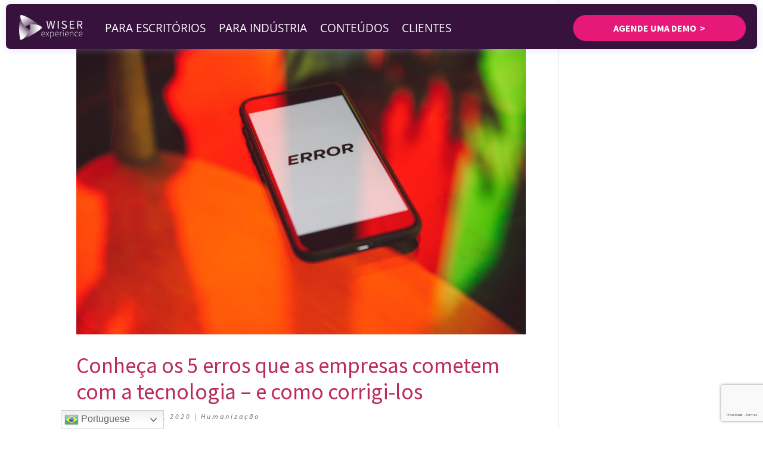

--- FILE ---
content_type: text/html; charset=utf-8
request_url: https://www.google.com/recaptcha/api2/anchor?ar=1&k=6LeVCKspAAAAAAG7_2inGms-K3ZKV85kA2PLCfjO&co=aHR0cHM6Ly93aXNlcnhwLmNvbTo0NDM.&hl=pt&v=PoyoqOPhxBO7pBk68S4YbpHZ&size=invisible&anchor-ms=20000&execute-ms=30000&cb=4qv8yb3vvgjf
body_size: 48627
content:
<!DOCTYPE HTML><html dir="ltr" lang="pt"><head><meta http-equiv="Content-Type" content="text/html; charset=UTF-8">
<meta http-equiv="X-UA-Compatible" content="IE=edge">
<title>reCAPTCHA</title>
<style type="text/css">
/* cyrillic-ext */
@font-face {
  font-family: 'Roboto';
  font-style: normal;
  font-weight: 400;
  font-stretch: 100%;
  src: url(//fonts.gstatic.com/s/roboto/v48/KFO7CnqEu92Fr1ME7kSn66aGLdTylUAMa3GUBHMdazTgWw.woff2) format('woff2');
  unicode-range: U+0460-052F, U+1C80-1C8A, U+20B4, U+2DE0-2DFF, U+A640-A69F, U+FE2E-FE2F;
}
/* cyrillic */
@font-face {
  font-family: 'Roboto';
  font-style: normal;
  font-weight: 400;
  font-stretch: 100%;
  src: url(//fonts.gstatic.com/s/roboto/v48/KFO7CnqEu92Fr1ME7kSn66aGLdTylUAMa3iUBHMdazTgWw.woff2) format('woff2');
  unicode-range: U+0301, U+0400-045F, U+0490-0491, U+04B0-04B1, U+2116;
}
/* greek-ext */
@font-face {
  font-family: 'Roboto';
  font-style: normal;
  font-weight: 400;
  font-stretch: 100%;
  src: url(//fonts.gstatic.com/s/roboto/v48/KFO7CnqEu92Fr1ME7kSn66aGLdTylUAMa3CUBHMdazTgWw.woff2) format('woff2');
  unicode-range: U+1F00-1FFF;
}
/* greek */
@font-face {
  font-family: 'Roboto';
  font-style: normal;
  font-weight: 400;
  font-stretch: 100%;
  src: url(//fonts.gstatic.com/s/roboto/v48/KFO7CnqEu92Fr1ME7kSn66aGLdTylUAMa3-UBHMdazTgWw.woff2) format('woff2');
  unicode-range: U+0370-0377, U+037A-037F, U+0384-038A, U+038C, U+038E-03A1, U+03A3-03FF;
}
/* math */
@font-face {
  font-family: 'Roboto';
  font-style: normal;
  font-weight: 400;
  font-stretch: 100%;
  src: url(//fonts.gstatic.com/s/roboto/v48/KFO7CnqEu92Fr1ME7kSn66aGLdTylUAMawCUBHMdazTgWw.woff2) format('woff2');
  unicode-range: U+0302-0303, U+0305, U+0307-0308, U+0310, U+0312, U+0315, U+031A, U+0326-0327, U+032C, U+032F-0330, U+0332-0333, U+0338, U+033A, U+0346, U+034D, U+0391-03A1, U+03A3-03A9, U+03B1-03C9, U+03D1, U+03D5-03D6, U+03F0-03F1, U+03F4-03F5, U+2016-2017, U+2034-2038, U+203C, U+2040, U+2043, U+2047, U+2050, U+2057, U+205F, U+2070-2071, U+2074-208E, U+2090-209C, U+20D0-20DC, U+20E1, U+20E5-20EF, U+2100-2112, U+2114-2115, U+2117-2121, U+2123-214F, U+2190, U+2192, U+2194-21AE, U+21B0-21E5, U+21F1-21F2, U+21F4-2211, U+2213-2214, U+2216-22FF, U+2308-230B, U+2310, U+2319, U+231C-2321, U+2336-237A, U+237C, U+2395, U+239B-23B7, U+23D0, U+23DC-23E1, U+2474-2475, U+25AF, U+25B3, U+25B7, U+25BD, U+25C1, U+25CA, U+25CC, U+25FB, U+266D-266F, U+27C0-27FF, U+2900-2AFF, U+2B0E-2B11, U+2B30-2B4C, U+2BFE, U+3030, U+FF5B, U+FF5D, U+1D400-1D7FF, U+1EE00-1EEFF;
}
/* symbols */
@font-face {
  font-family: 'Roboto';
  font-style: normal;
  font-weight: 400;
  font-stretch: 100%;
  src: url(//fonts.gstatic.com/s/roboto/v48/KFO7CnqEu92Fr1ME7kSn66aGLdTylUAMaxKUBHMdazTgWw.woff2) format('woff2');
  unicode-range: U+0001-000C, U+000E-001F, U+007F-009F, U+20DD-20E0, U+20E2-20E4, U+2150-218F, U+2190, U+2192, U+2194-2199, U+21AF, U+21E6-21F0, U+21F3, U+2218-2219, U+2299, U+22C4-22C6, U+2300-243F, U+2440-244A, U+2460-24FF, U+25A0-27BF, U+2800-28FF, U+2921-2922, U+2981, U+29BF, U+29EB, U+2B00-2BFF, U+4DC0-4DFF, U+FFF9-FFFB, U+10140-1018E, U+10190-1019C, U+101A0, U+101D0-101FD, U+102E0-102FB, U+10E60-10E7E, U+1D2C0-1D2D3, U+1D2E0-1D37F, U+1F000-1F0FF, U+1F100-1F1AD, U+1F1E6-1F1FF, U+1F30D-1F30F, U+1F315, U+1F31C, U+1F31E, U+1F320-1F32C, U+1F336, U+1F378, U+1F37D, U+1F382, U+1F393-1F39F, U+1F3A7-1F3A8, U+1F3AC-1F3AF, U+1F3C2, U+1F3C4-1F3C6, U+1F3CA-1F3CE, U+1F3D4-1F3E0, U+1F3ED, U+1F3F1-1F3F3, U+1F3F5-1F3F7, U+1F408, U+1F415, U+1F41F, U+1F426, U+1F43F, U+1F441-1F442, U+1F444, U+1F446-1F449, U+1F44C-1F44E, U+1F453, U+1F46A, U+1F47D, U+1F4A3, U+1F4B0, U+1F4B3, U+1F4B9, U+1F4BB, U+1F4BF, U+1F4C8-1F4CB, U+1F4D6, U+1F4DA, U+1F4DF, U+1F4E3-1F4E6, U+1F4EA-1F4ED, U+1F4F7, U+1F4F9-1F4FB, U+1F4FD-1F4FE, U+1F503, U+1F507-1F50B, U+1F50D, U+1F512-1F513, U+1F53E-1F54A, U+1F54F-1F5FA, U+1F610, U+1F650-1F67F, U+1F687, U+1F68D, U+1F691, U+1F694, U+1F698, U+1F6AD, U+1F6B2, U+1F6B9-1F6BA, U+1F6BC, U+1F6C6-1F6CF, U+1F6D3-1F6D7, U+1F6E0-1F6EA, U+1F6F0-1F6F3, U+1F6F7-1F6FC, U+1F700-1F7FF, U+1F800-1F80B, U+1F810-1F847, U+1F850-1F859, U+1F860-1F887, U+1F890-1F8AD, U+1F8B0-1F8BB, U+1F8C0-1F8C1, U+1F900-1F90B, U+1F93B, U+1F946, U+1F984, U+1F996, U+1F9E9, U+1FA00-1FA6F, U+1FA70-1FA7C, U+1FA80-1FA89, U+1FA8F-1FAC6, U+1FACE-1FADC, U+1FADF-1FAE9, U+1FAF0-1FAF8, U+1FB00-1FBFF;
}
/* vietnamese */
@font-face {
  font-family: 'Roboto';
  font-style: normal;
  font-weight: 400;
  font-stretch: 100%;
  src: url(//fonts.gstatic.com/s/roboto/v48/KFO7CnqEu92Fr1ME7kSn66aGLdTylUAMa3OUBHMdazTgWw.woff2) format('woff2');
  unicode-range: U+0102-0103, U+0110-0111, U+0128-0129, U+0168-0169, U+01A0-01A1, U+01AF-01B0, U+0300-0301, U+0303-0304, U+0308-0309, U+0323, U+0329, U+1EA0-1EF9, U+20AB;
}
/* latin-ext */
@font-face {
  font-family: 'Roboto';
  font-style: normal;
  font-weight: 400;
  font-stretch: 100%;
  src: url(//fonts.gstatic.com/s/roboto/v48/KFO7CnqEu92Fr1ME7kSn66aGLdTylUAMa3KUBHMdazTgWw.woff2) format('woff2');
  unicode-range: U+0100-02BA, U+02BD-02C5, U+02C7-02CC, U+02CE-02D7, U+02DD-02FF, U+0304, U+0308, U+0329, U+1D00-1DBF, U+1E00-1E9F, U+1EF2-1EFF, U+2020, U+20A0-20AB, U+20AD-20C0, U+2113, U+2C60-2C7F, U+A720-A7FF;
}
/* latin */
@font-face {
  font-family: 'Roboto';
  font-style: normal;
  font-weight: 400;
  font-stretch: 100%;
  src: url(//fonts.gstatic.com/s/roboto/v48/KFO7CnqEu92Fr1ME7kSn66aGLdTylUAMa3yUBHMdazQ.woff2) format('woff2');
  unicode-range: U+0000-00FF, U+0131, U+0152-0153, U+02BB-02BC, U+02C6, U+02DA, U+02DC, U+0304, U+0308, U+0329, U+2000-206F, U+20AC, U+2122, U+2191, U+2193, U+2212, U+2215, U+FEFF, U+FFFD;
}
/* cyrillic-ext */
@font-face {
  font-family: 'Roboto';
  font-style: normal;
  font-weight: 500;
  font-stretch: 100%;
  src: url(//fonts.gstatic.com/s/roboto/v48/KFO7CnqEu92Fr1ME7kSn66aGLdTylUAMa3GUBHMdazTgWw.woff2) format('woff2');
  unicode-range: U+0460-052F, U+1C80-1C8A, U+20B4, U+2DE0-2DFF, U+A640-A69F, U+FE2E-FE2F;
}
/* cyrillic */
@font-face {
  font-family: 'Roboto';
  font-style: normal;
  font-weight: 500;
  font-stretch: 100%;
  src: url(//fonts.gstatic.com/s/roboto/v48/KFO7CnqEu92Fr1ME7kSn66aGLdTylUAMa3iUBHMdazTgWw.woff2) format('woff2');
  unicode-range: U+0301, U+0400-045F, U+0490-0491, U+04B0-04B1, U+2116;
}
/* greek-ext */
@font-face {
  font-family: 'Roboto';
  font-style: normal;
  font-weight: 500;
  font-stretch: 100%;
  src: url(//fonts.gstatic.com/s/roboto/v48/KFO7CnqEu92Fr1ME7kSn66aGLdTylUAMa3CUBHMdazTgWw.woff2) format('woff2');
  unicode-range: U+1F00-1FFF;
}
/* greek */
@font-face {
  font-family: 'Roboto';
  font-style: normal;
  font-weight: 500;
  font-stretch: 100%;
  src: url(//fonts.gstatic.com/s/roboto/v48/KFO7CnqEu92Fr1ME7kSn66aGLdTylUAMa3-UBHMdazTgWw.woff2) format('woff2');
  unicode-range: U+0370-0377, U+037A-037F, U+0384-038A, U+038C, U+038E-03A1, U+03A3-03FF;
}
/* math */
@font-face {
  font-family: 'Roboto';
  font-style: normal;
  font-weight: 500;
  font-stretch: 100%;
  src: url(//fonts.gstatic.com/s/roboto/v48/KFO7CnqEu92Fr1ME7kSn66aGLdTylUAMawCUBHMdazTgWw.woff2) format('woff2');
  unicode-range: U+0302-0303, U+0305, U+0307-0308, U+0310, U+0312, U+0315, U+031A, U+0326-0327, U+032C, U+032F-0330, U+0332-0333, U+0338, U+033A, U+0346, U+034D, U+0391-03A1, U+03A3-03A9, U+03B1-03C9, U+03D1, U+03D5-03D6, U+03F0-03F1, U+03F4-03F5, U+2016-2017, U+2034-2038, U+203C, U+2040, U+2043, U+2047, U+2050, U+2057, U+205F, U+2070-2071, U+2074-208E, U+2090-209C, U+20D0-20DC, U+20E1, U+20E5-20EF, U+2100-2112, U+2114-2115, U+2117-2121, U+2123-214F, U+2190, U+2192, U+2194-21AE, U+21B0-21E5, U+21F1-21F2, U+21F4-2211, U+2213-2214, U+2216-22FF, U+2308-230B, U+2310, U+2319, U+231C-2321, U+2336-237A, U+237C, U+2395, U+239B-23B7, U+23D0, U+23DC-23E1, U+2474-2475, U+25AF, U+25B3, U+25B7, U+25BD, U+25C1, U+25CA, U+25CC, U+25FB, U+266D-266F, U+27C0-27FF, U+2900-2AFF, U+2B0E-2B11, U+2B30-2B4C, U+2BFE, U+3030, U+FF5B, U+FF5D, U+1D400-1D7FF, U+1EE00-1EEFF;
}
/* symbols */
@font-face {
  font-family: 'Roboto';
  font-style: normal;
  font-weight: 500;
  font-stretch: 100%;
  src: url(//fonts.gstatic.com/s/roboto/v48/KFO7CnqEu92Fr1ME7kSn66aGLdTylUAMaxKUBHMdazTgWw.woff2) format('woff2');
  unicode-range: U+0001-000C, U+000E-001F, U+007F-009F, U+20DD-20E0, U+20E2-20E4, U+2150-218F, U+2190, U+2192, U+2194-2199, U+21AF, U+21E6-21F0, U+21F3, U+2218-2219, U+2299, U+22C4-22C6, U+2300-243F, U+2440-244A, U+2460-24FF, U+25A0-27BF, U+2800-28FF, U+2921-2922, U+2981, U+29BF, U+29EB, U+2B00-2BFF, U+4DC0-4DFF, U+FFF9-FFFB, U+10140-1018E, U+10190-1019C, U+101A0, U+101D0-101FD, U+102E0-102FB, U+10E60-10E7E, U+1D2C0-1D2D3, U+1D2E0-1D37F, U+1F000-1F0FF, U+1F100-1F1AD, U+1F1E6-1F1FF, U+1F30D-1F30F, U+1F315, U+1F31C, U+1F31E, U+1F320-1F32C, U+1F336, U+1F378, U+1F37D, U+1F382, U+1F393-1F39F, U+1F3A7-1F3A8, U+1F3AC-1F3AF, U+1F3C2, U+1F3C4-1F3C6, U+1F3CA-1F3CE, U+1F3D4-1F3E0, U+1F3ED, U+1F3F1-1F3F3, U+1F3F5-1F3F7, U+1F408, U+1F415, U+1F41F, U+1F426, U+1F43F, U+1F441-1F442, U+1F444, U+1F446-1F449, U+1F44C-1F44E, U+1F453, U+1F46A, U+1F47D, U+1F4A3, U+1F4B0, U+1F4B3, U+1F4B9, U+1F4BB, U+1F4BF, U+1F4C8-1F4CB, U+1F4D6, U+1F4DA, U+1F4DF, U+1F4E3-1F4E6, U+1F4EA-1F4ED, U+1F4F7, U+1F4F9-1F4FB, U+1F4FD-1F4FE, U+1F503, U+1F507-1F50B, U+1F50D, U+1F512-1F513, U+1F53E-1F54A, U+1F54F-1F5FA, U+1F610, U+1F650-1F67F, U+1F687, U+1F68D, U+1F691, U+1F694, U+1F698, U+1F6AD, U+1F6B2, U+1F6B9-1F6BA, U+1F6BC, U+1F6C6-1F6CF, U+1F6D3-1F6D7, U+1F6E0-1F6EA, U+1F6F0-1F6F3, U+1F6F7-1F6FC, U+1F700-1F7FF, U+1F800-1F80B, U+1F810-1F847, U+1F850-1F859, U+1F860-1F887, U+1F890-1F8AD, U+1F8B0-1F8BB, U+1F8C0-1F8C1, U+1F900-1F90B, U+1F93B, U+1F946, U+1F984, U+1F996, U+1F9E9, U+1FA00-1FA6F, U+1FA70-1FA7C, U+1FA80-1FA89, U+1FA8F-1FAC6, U+1FACE-1FADC, U+1FADF-1FAE9, U+1FAF0-1FAF8, U+1FB00-1FBFF;
}
/* vietnamese */
@font-face {
  font-family: 'Roboto';
  font-style: normal;
  font-weight: 500;
  font-stretch: 100%;
  src: url(//fonts.gstatic.com/s/roboto/v48/KFO7CnqEu92Fr1ME7kSn66aGLdTylUAMa3OUBHMdazTgWw.woff2) format('woff2');
  unicode-range: U+0102-0103, U+0110-0111, U+0128-0129, U+0168-0169, U+01A0-01A1, U+01AF-01B0, U+0300-0301, U+0303-0304, U+0308-0309, U+0323, U+0329, U+1EA0-1EF9, U+20AB;
}
/* latin-ext */
@font-face {
  font-family: 'Roboto';
  font-style: normal;
  font-weight: 500;
  font-stretch: 100%;
  src: url(//fonts.gstatic.com/s/roboto/v48/KFO7CnqEu92Fr1ME7kSn66aGLdTylUAMa3KUBHMdazTgWw.woff2) format('woff2');
  unicode-range: U+0100-02BA, U+02BD-02C5, U+02C7-02CC, U+02CE-02D7, U+02DD-02FF, U+0304, U+0308, U+0329, U+1D00-1DBF, U+1E00-1E9F, U+1EF2-1EFF, U+2020, U+20A0-20AB, U+20AD-20C0, U+2113, U+2C60-2C7F, U+A720-A7FF;
}
/* latin */
@font-face {
  font-family: 'Roboto';
  font-style: normal;
  font-weight: 500;
  font-stretch: 100%;
  src: url(//fonts.gstatic.com/s/roboto/v48/KFO7CnqEu92Fr1ME7kSn66aGLdTylUAMa3yUBHMdazQ.woff2) format('woff2');
  unicode-range: U+0000-00FF, U+0131, U+0152-0153, U+02BB-02BC, U+02C6, U+02DA, U+02DC, U+0304, U+0308, U+0329, U+2000-206F, U+20AC, U+2122, U+2191, U+2193, U+2212, U+2215, U+FEFF, U+FFFD;
}
/* cyrillic-ext */
@font-face {
  font-family: 'Roboto';
  font-style: normal;
  font-weight: 900;
  font-stretch: 100%;
  src: url(//fonts.gstatic.com/s/roboto/v48/KFO7CnqEu92Fr1ME7kSn66aGLdTylUAMa3GUBHMdazTgWw.woff2) format('woff2');
  unicode-range: U+0460-052F, U+1C80-1C8A, U+20B4, U+2DE0-2DFF, U+A640-A69F, U+FE2E-FE2F;
}
/* cyrillic */
@font-face {
  font-family: 'Roboto';
  font-style: normal;
  font-weight: 900;
  font-stretch: 100%;
  src: url(//fonts.gstatic.com/s/roboto/v48/KFO7CnqEu92Fr1ME7kSn66aGLdTylUAMa3iUBHMdazTgWw.woff2) format('woff2');
  unicode-range: U+0301, U+0400-045F, U+0490-0491, U+04B0-04B1, U+2116;
}
/* greek-ext */
@font-face {
  font-family: 'Roboto';
  font-style: normal;
  font-weight: 900;
  font-stretch: 100%;
  src: url(//fonts.gstatic.com/s/roboto/v48/KFO7CnqEu92Fr1ME7kSn66aGLdTylUAMa3CUBHMdazTgWw.woff2) format('woff2');
  unicode-range: U+1F00-1FFF;
}
/* greek */
@font-face {
  font-family: 'Roboto';
  font-style: normal;
  font-weight: 900;
  font-stretch: 100%;
  src: url(//fonts.gstatic.com/s/roboto/v48/KFO7CnqEu92Fr1ME7kSn66aGLdTylUAMa3-UBHMdazTgWw.woff2) format('woff2');
  unicode-range: U+0370-0377, U+037A-037F, U+0384-038A, U+038C, U+038E-03A1, U+03A3-03FF;
}
/* math */
@font-face {
  font-family: 'Roboto';
  font-style: normal;
  font-weight: 900;
  font-stretch: 100%;
  src: url(//fonts.gstatic.com/s/roboto/v48/KFO7CnqEu92Fr1ME7kSn66aGLdTylUAMawCUBHMdazTgWw.woff2) format('woff2');
  unicode-range: U+0302-0303, U+0305, U+0307-0308, U+0310, U+0312, U+0315, U+031A, U+0326-0327, U+032C, U+032F-0330, U+0332-0333, U+0338, U+033A, U+0346, U+034D, U+0391-03A1, U+03A3-03A9, U+03B1-03C9, U+03D1, U+03D5-03D6, U+03F0-03F1, U+03F4-03F5, U+2016-2017, U+2034-2038, U+203C, U+2040, U+2043, U+2047, U+2050, U+2057, U+205F, U+2070-2071, U+2074-208E, U+2090-209C, U+20D0-20DC, U+20E1, U+20E5-20EF, U+2100-2112, U+2114-2115, U+2117-2121, U+2123-214F, U+2190, U+2192, U+2194-21AE, U+21B0-21E5, U+21F1-21F2, U+21F4-2211, U+2213-2214, U+2216-22FF, U+2308-230B, U+2310, U+2319, U+231C-2321, U+2336-237A, U+237C, U+2395, U+239B-23B7, U+23D0, U+23DC-23E1, U+2474-2475, U+25AF, U+25B3, U+25B7, U+25BD, U+25C1, U+25CA, U+25CC, U+25FB, U+266D-266F, U+27C0-27FF, U+2900-2AFF, U+2B0E-2B11, U+2B30-2B4C, U+2BFE, U+3030, U+FF5B, U+FF5D, U+1D400-1D7FF, U+1EE00-1EEFF;
}
/* symbols */
@font-face {
  font-family: 'Roboto';
  font-style: normal;
  font-weight: 900;
  font-stretch: 100%;
  src: url(//fonts.gstatic.com/s/roboto/v48/KFO7CnqEu92Fr1ME7kSn66aGLdTylUAMaxKUBHMdazTgWw.woff2) format('woff2');
  unicode-range: U+0001-000C, U+000E-001F, U+007F-009F, U+20DD-20E0, U+20E2-20E4, U+2150-218F, U+2190, U+2192, U+2194-2199, U+21AF, U+21E6-21F0, U+21F3, U+2218-2219, U+2299, U+22C4-22C6, U+2300-243F, U+2440-244A, U+2460-24FF, U+25A0-27BF, U+2800-28FF, U+2921-2922, U+2981, U+29BF, U+29EB, U+2B00-2BFF, U+4DC0-4DFF, U+FFF9-FFFB, U+10140-1018E, U+10190-1019C, U+101A0, U+101D0-101FD, U+102E0-102FB, U+10E60-10E7E, U+1D2C0-1D2D3, U+1D2E0-1D37F, U+1F000-1F0FF, U+1F100-1F1AD, U+1F1E6-1F1FF, U+1F30D-1F30F, U+1F315, U+1F31C, U+1F31E, U+1F320-1F32C, U+1F336, U+1F378, U+1F37D, U+1F382, U+1F393-1F39F, U+1F3A7-1F3A8, U+1F3AC-1F3AF, U+1F3C2, U+1F3C4-1F3C6, U+1F3CA-1F3CE, U+1F3D4-1F3E0, U+1F3ED, U+1F3F1-1F3F3, U+1F3F5-1F3F7, U+1F408, U+1F415, U+1F41F, U+1F426, U+1F43F, U+1F441-1F442, U+1F444, U+1F446-1F449, U+1F44C-1F44E, U+1F453, U+1F46A, U+1F47D, U+1F4A3, U+1F4B0, U+1F4B3, U+1F4B9, U+1F4BB, U+1F4BF, U+1F4C8-1F4CB, U+1F4D6, U+1F4DA, U+1F4DF, U+1F4E3-1F4E6, U+1F4EA-1F4ED, U+1F4F7, U+1F4F9-1F4FB, U+1F4FD-1F4FE, U+1F503, U+1F507-1F50B, U+1F50D, U+1F512-1F513, U+1F53E-1F54A, U+1F54F-1F5FA, U+1F610, U+1F650-1F67F, U+1F687, U+1F68D, U+1F691, U+1F694, U+1F698, U+1F6AD, U+1F6B2, U+1F6B9-1F6BA, U+1F6BC, U+1F6C6-1F6CF, U+1F6D3-1F6D7, U+1F6E0-1F6EA, U+1F6F0-1F6F3, U+1F6F7-1F6FC, U+1F700-1F7FF, U+1F800-1F80B, U+1F810-1F847, U+1F850-1F859, U+1F860-1F887, U+1F890-1F8AD, U+1F8B0-1F8BB, U+1F8C0-1F8C1, U+1F900-1F90B, U+1F93B, U+1F946, U+1F984, U+1F996, U+1F9E9, U+1FA00-1FA6F, U+1FA70-1FA7C, U+1FA80-1FA89, U+1FA8F-1FAC6, U+1FACE-1FADC, U+1FADF-1FAE9, U+1FAF0-1FAF8, U+1FB00-1FBFF;
}
/* vietnamese */
@font-face {
  font-family: 'Roboto';
  font-style: normal;
  font-weight: 900;
  font-stretch: 100%;
  src: url(//fonts.gstatic.com/s/roboto/v48/KFO7CnqEu92Fr1ME7kSn66aGLdTylUAMa3OUBHMdazTgWw.woff2) format('woff2');
  unicode-range: U+0102-0103, U+0110-0111, U+0128-0129, U+0168-0169, U+01A0-01A1, U+01AF-01B0, U+0300-0301, U+0303-0304, U+0308-0309, U+0323, U+0329, U+1EA0-1EF9, U+20AB;
}
/* latin-ext */
@font-face {
  font-family: 'Roboto';
  font-style: normal;
  font-weight: 900;
  font-stretch: 100%;
  src: url(//fonts.gstatic.com/s/roboto/v48/KFO7CnqEu92Fr1ME7kSn66aGLdTylUAMa3KUBHMdazTgWw.woff2) format('woff2');
  unicode-range: U+0100-02BA, U+02BD-02C5, U+02C7-02CC, U+02CE-02D7, U+02DD-02FF, U+0304, U+0308, U+0329, U+1D00-1DBF, U+1E00-1E9F, U+1EF2-1EFF, U+2020, U+20A0-20AB, U+20AD-20C0, U+2113, U+2C60-2C7F, U+A720-A7FF;
}
/* latin */
@font-face {
  font-family: 'Roboto';
  font-style: normal;
  font-weight: 900;
  font-stretch: 100%;
  src: url(//fonts.gstatic.com/s/roboto/v48/KFO7CnqEu92Fr1ME7kSn66aGLdTylUAMa3yUBHMdazQ.woff2) format('woff2');
  unicode-range: U+0000-00FF, U+0131, U+0152-0153, U+02BB-02BC, U+02C6, U+02DA, U+02DC, U+0304, U+0308, U+0329, U+2000-206F, U+20AC, U+2122, U+2191, U+2193, U+2212, U+2215, U+FEFF, U+FFFD;
}

</style>
<link rel="stylesheet" type="text/css" href="https://www.gstatic.com/recaptcha/releases/PoyoqOPhxBO7pBk68S4YbpHZ/styles__ltr.css">
<script nonce="t49zPvFUmkB-2AXcTt_Omg" type="text/javascript">window['__recaptcha_api'] = 'https://www.google.com/recaptcha/api2/';</script>
<script type="text/javascript" src="https://www.gstatic.com/recaptcha/releases/PoyoqOPhxBO7pBk68S4YbpHZ/recaptcha__pt.js" nonce="t49zPvFUmkB-2AXcTt_Omg">
      
    </script></head>
<body><div id="rc-anchor-alert" class="rc-anchor-alert"></div>
<input type="hidden" id="recaptcha-token" value="[base64]">
<script type="text/javascript" nonce="t49zPvFUmkB-2AXcTt_Omg">
      recaptcha.anchor.Main.init("[\x22ainput\x22,[\x22bgdata\x22,\x22\x22,\[base64]/[base64]/[base64]/[base64]/[base64]/UltsKytdPUU6KEU8MjA0OD9SW2wrK109RT4+NnwxOTI6KChFJjY0NTEyKT09NTUyOTYmJk0rMTxjLmxlbmd0aCYmKGMuY2hhckNvZGVBdChNKzEpJjY0NTEyKT09NTYzMjA/[base64]/[base64]/[base64]/[base64]/[base64]/[base64]/[base64]\x22,\[base64]\x22,\x22w5R7w5fDqcKPwpMBXh/CscKBwow/wqJSwq/ClcKYw5rDimBzazBVw5hFG0kvRCPDnMKgwqt4cENWc0Uxwr3CnHTDuXzDlhLCpj/Do8KTaioFw4DDjh1Uw7LCr8OYAhfDv8OXeMKCwqZ3SsK4w5BVOBTDhG7DnUfDsFpXwrlVw6crfMK/w7kfwq51MhV/[base64]/Donc4w6FxF1XDm8OzwoRITsKpwpcXXUVWwpJfw4gqQcOKSQjDiFcIbMOHITQJZMKRwqYMw5XDv8OmSyDDvDjDgRzCh8O3IwvCusOKw7vDsEXCqsOzwpDDjAVIw4zCjsOSIRdfwpYsw6sMEw/DsmJvIcOVwoVywo/DsyV7wpNVQMOPUMKlwp3Cj8KBwrDChE88wqJiwqXCkMO6wrvDs37Dk8OpPMK1wqzCgixSK0I8DgfCscKBwpllw41gwrE1F8KpPMKmwq3DnBXCmwsPw6xbLWHDucKEwoxCaEpTGcKVwpswacOHQGhzw6ASwqBVGy3Cj8Olw5/[base64]/DmcKow7I/DzvDs8OvQ3Z3N8KowoXCisK3w4rDuMOGwpXDscOlw6vChV5QRcKpwpkKQTwFw67Djh7DrcO/w4fDosOrRcOawrzCvMKxwpHCjQ5uwoM3f8OowpNmwqJyw4jDrMOxG2HCkVrClTpIwpQ4K8ORwpvDhsKEY8Orw6jCkMKAw758OjXDgMKbwr/CqMOdXmHDuFNAwpjDviMRw4XCln/CsGNHcGlHQMOeD3N6VHXDmX7Cv8Ofwr7ClcOWLWXCi0HChDkiXxrCjMOMw7lhw5FBwr5Mwr5qYCnCtSHDu8O2YsO+GMKbajgKwrfCgCoiw6vCkljCmMOeQcOCay/[base64]/[base64]/Cn3YZwp3DhMKoWsOaw7jCh8K+IWTDocKhYMK1NsKpw4h8K8OCNEHDicKsPSPDjcOQwozDn8OUGcKhw43DhHDCkcKYTcKBwrRwGyfDnsKTPcKnwowmwq9vw5JqIsKLTDIrwphJwrYeCMKxwp3DqmgjIcOVfncewpLCscOFwpg9w70aw6YvwpLDisKnC8OUAcOlwrJcw7/[base64]/DtgF1wq5Zw53Drw9fwo/DnW7CtsK2w7fDt8OnwqPCjsKdUcOmD8KPdsOow5ZdwrNuw4RJw5/CvMO1w7IEesKAUm/CkATCnDfDpcK1wqHCi0/[base64]/w5Zlw4/DhFoNw7IqdMKPSsOcSMKmwr/CvMKILhrCo3o7wrcZwp87wqk1w7xbGMOhw5nCpCsEKMOBPybDrcKEIlXDp2VNXXbDnAbDt2XCrcK8wqxswo5WGDTDmBA+wp/[base64]/w6zDrHjDsnlJGjUsIzrCh8KbwrIpL8OEwqxxwoMiwoQEUcK4w5nCr8OqKhgtLcOSwrpSw4/CgQBlKcO3aj7CgMKpKsOxIsOew5BuwpN/ZsKDYMKhMcO1wpzDuMKRw47DncOxNxfCpMOWwrcYw6jDnlFTwptzw6vDowAYwrbCp2VawrTDsMKdBCslG8KMw6duKA/DslbDg8OYwpozwovDpWTDosKIwoE0egISwqgFw7/[base64]/DoDDDlsKoYlLCkxJOAcObwpocw7/CrMKyEhPCiCMNOsKpNMKQVR0gw5RpA8O0F8OJUMOxwot2wqZtZMKKw5MLBjBzw41XH8KtwqBmw4V0w6zChR1rJcOkwqgYw4I9w4rChsOcwpLCkMOYV8K5ZUY0wrI/PsKlwqLCjVfCiMKrw5rDusK/Aj/CmxjCisKMbMO9CW0eEXofw7bDrMO3wqZawpd0w5sXw7JGOwNsOE1cwpbDvngfFsOFwobDu8KhPy7CtMKnfUZ3wpFpdMKMw4DDjMO/w79cLGMUwq0te8K2BRjDicKAwoEBw43DicOyHcKKT8K8S8OjXcKXw57DtcKmwrvDvCnDvcOREMOZwpAYLEnDnDvCicO9w4rCosKxw5/Cin3CvMOwwqALEsK+YMKODXkJw5Fqw5sdP10zBsOTQDrDvRHCicO0RinCojrDiUA+KsKtwo3CmcOWw6Z1w44pw5N+UcOma8KYasKMw5IiXMK6w4U0Dy3DgMKOT8KzwrTDmcOoKMKJLgHCiUVWw651UHvCpg8iKMKswp/DvEfDgi8hJ8KzZ3bCoS3CmMOrSMOIwqjDgWMaEMO0PsKowqINwrzCoHbDokUqw6zDpsKhccOkG8Okw7tlw51BWcObFwg/w5AlPT/Dh8K3w7lZH8OzwpjCjGtqF8OBwrzDlcOuw7zClXIfTcKRCcKOwpIBPwo/w4Yaw6vDhsKNw68Dc3rCkyfDg8KHw5ZFwo1cwqfCpBZXGcOTTxVtwprCkVrDu8OCw75CwqTCvsOvIUB/XcOMwpvDi8KoPcOGw7duw4Y2w7lAG8O0w7PCrsOzw4rCkMOAwrQ1EMOBdX7ClQBcwpcAw4hyA8KOEi5VDCrCgcOKUgQRRHpbwq8NwonDuDjCgzB7wqIjbsOOfMOpw5llCcOBNkk/woTDnMKPXsOkwq/[base64]/CkGXCmUIxbFXCpykFKcK3TsOxEGvCm2/DnsKfw7hgwocoWRzCpMKOwpcFXXDDu1DDkCwkH8O1w6jDsyxtw4HCn8OAJFYbw6/CksOdEA/CqWwWw4lVdcKXLsKkw4LDgVbDiMKswqHDu8KlwpdaS8OkwovCnTwvw5zDrcOdeynCnTVvHyzCmQDDtsOYw71cCzrDlEzDt8OcwoY1wpjDiljDiT9ew4jChhDDhsOEJWZ7RXPCmmTDu8O8wrLDsMOvdUfDtnzDjMOgFsOrw4/CgUMQw6kcZcKDdzkvd8OOw7J9wrTDj28BbsKDDkl0w6/DkMO/wpzCscKgw4TChsKIwq51C8K8wqouwozCsMOQRUoxw5bDlMKEwpPCpsKydsKGw6UNMV9ow5kewplTLnVxw6MqB8OTwqQCKDDDqwdeUHbCmcOaw5fDjsOxw4ROP1rCpS/CnRXDocO3MgTCtQbCn8KEw5tXwqjDiMOXdcKXwrJgIAZgw5fDksKHfUR9CsOyRMOZNGHCvMOcwrhEHMOjGz4Uw5nCrsOqEMKDw7LCnF/Cj24xbAIOUn3DsMKJwqnComEfP8OpMcO9w7DCsMOaLcOww70CA8OLwro3wpAWwofCusKpV8K0w4jCnMOsHcOdwoHCmsOUw4XCqhDDrTk4wq5CFcKqw4bCh8KHesKWw7/[base64]/Ch8K4w63CmMKvAUbDncKYwqvDs8OdZhA3w7NQDSV3EMOqNMOmZ8KhwqBXw7VVGBMAw5jDhFJTwpUiw6jCsk8Rwr7CtMOQworChwtsdgdcfCfClMOLUTIdwoN0VMOIw5wbbsOiB8Khw4XDmQ/DucOzw6XCi0ZdwpnDvB3ClMKTOcKuw7HCm0g6w6N7QcOew5t6XkDCu1oaZcOQwpTCq8Oaw47CrV9EwrYMeHfDvzbDqUjDssOVPx0/w4TDusOCw43DnsKhwpTCicOWIRPCg8KNw5/CqkkKwrjCg0LDkMO2SMKKwrzCj8O3Tz/DrVvCpMKbE8Kewo7CjUhcwqXCmcOWw61vAcKjE2PCnsK8c39Iw5rCmD56RMOywrNzTMKYwqVewroHw6g7w6gsf8Kbw6DCjsK/[base64]/[base64]/CoGzDocObEcO2QjwBWsKLIcObblDCrDPCoMKHXjbDosOewqrChQ0RUsOKaMO1wr4HdMKJwq3CkAoZw7jCtMO4AhbDtRTCmcKNw4DDkQXDuEwpS8KyEADDkVnCvMOTwoY3OMOeNwA7ScKjw4/CniLDosK/N8Obw7PDqsKewoQifmvCr13CoH4Vw6Z9wp7DlsKnwqfCncKew43DuCpbbsKTSWoEYF7Dp1AqwrnDq1fDqmLDmMOwwoxOw60ACsK0UcOoZcKow5dJQyDDkMKFw617HMOnRTDCjsKpwoLDnMOTSjTCvAlddcK9w7/DhFvCuS/DmT3CsMK/HcOYw7lAGMOfbVMyCsOswq3Dn8KKwrpLSVnDsMO/w6vCoU7DvhrDqHM0IcOyacOVwpPCnsOqwo3DqwvDlMOGQcKCKHXDvcKGwqV2R0TDuDnDrMK1Riptw4pLw5QKw6how7bDpsORdsOIwrDDjMOJEU88wocZwqJHQ8ONWkJbwpwLwp/Cv8OMIx8HcMKQwrvCi8O+w7PCsxgjW8OcKcK+AjIZbTjCnmg8wq7DrcOLwpzDn8OBw4zDusOpwqAtwrvCsTYswq1/SxhIGsKpw5vCgn/[base64]/[base64]/[base64]/DsCYEw5x+KMKyaWXDnjghejgoFsKKwrrCujNww5/DjMOOw77DpFFREGEUw4/CsU3DsXoJPCh5HMKHwpgSWMOAw4TDvFgqHMOWw6jCq8KAbMKMDMKNwrsdScO3AxVoZMOHw5PCvMKgwrZLw5UXQVrCnQTDu8KIw4zDtcO3cENVZkw5P3PCnHHCtDnDtjB6wpXDlWHDowzDg8K6w5EFw4VcMV0eOMOYw7/ClEkWwrTDvzV+wrDCrG0xw5oJw5lAw7kawozCncOPOMOXwoxbeFNuw43DmSDCpsKyTCpwwovCviQqHcKEPDw+GiRNG8O/wofDj8KTV8Ktwp3DpT/DixHCoCZxw7DCsSzDswrDpsOPTUclwqvDhkPDvArCjcKHURw2YsK1w5xbCyjDj8Kyw7DCqcKIfcOFwrg1MB9jEDXCjCXDgcK4HcKgLD7CsmwOesKAwpJnw7NBwo/ClsOSwrzDm8KyAMKDYDHCvcOqworCvEN7wo5re8Oyw6YMR8K/Og3Dh3bDrXUeEcKWKmXDoMKNw6nCuWrDpnnCvcKBFTJ0wpjCvn/CnULCjGNGIMKPG8OtP0DCpMObwrDDh8O5eVfDhzYHHcO0SMONwpJjwq/DgMOAHsOgw6zCsSzDoVzCqm0naMKMbSETw5PCiCJLbsO4wrbDlG/DvTtNwpB3wqA2EkzCrFfDpEzDoyzDuF3Dix3Ch8O7wpFXw45kw5vCgEFvwqMCworCtX3ChcKSw7rDn8OiYMOzw75oJiUtwq/Cu8OgwoIEw4rCksOMLBTDrlPDqxfCu8OTUcOvw7Avw45iwrZUw7klw5Yxw57Dn8KJcsOcwrHDscKmDcKScMK6LcK6T8O9w4LCr1UNw7wewpw8wpvCl1bCvGHCizXCm3LDuiTDmTICLR8qw4XCrwLDlsKyDzcvLQLDtsKEbyPDtBvCgz7DpsKlw5rDjsOMDF/DizkcwoEEw7ROwqptwoJIXMKPAl9XAUrCr8KJw6hkw5AvCMOTw7Z+w7nDt3PCpMKudMKJw7jCnsKzMMKJwpXCo8KORcOWc8KTw7bDtcOpwqYRw68/wq7DoUAawpfCjArDrsOxwo1Xw4/CnsOTUHXCgMOgFhbCmS/CpMKUHRTCgMOyw4zDv1stwr5iw5tZLsKFIVFYQjNHw4R5wr/Cqx4HFsKSCsOMbcKow5bCosKNWVvCuMOfKsOmEcKpw6IJw6Eqw6/[base64]/w5Z2BjUlw7jCnsKefcOwU8K/w4ZdwrHDoUfDqsKGJxDDk1jCrsOyw5F/ITfDu2gfw7lUw69sLB3CqMOAw4pNFHfCkMKNRgnDtmIewo3CjBrCmUjDuDcIwqbDnz/[base64]/DrizChMKCaH7Dv8KGwpzDgsK2w7jDp8OWZVHCiFHDisOSwpbCnsOXT8KJw6/DtURIGzwcVMOOTk0tSMOtRMKqJEEowoXDtsKgNMKvfkc6wr7Dv0wIwppCBMKowo/[base64]/bVfCkMKuw7PDisOlGcOHBcOrwqRkw74NWQnDpMK8wpXCqA4adHjCqsK6TMKkw6JTwo3CjGZ8OMOVFMKMZH7CoE0NEWTDv2LDosO5wrk4a8KqBsKaw4B8AcKnH8Oiw63CmXfCl8O/w4QBYcOnZTkqDMOHw4zClcODw6jCunNXw65lwrzCjUQIMC5Rw4LChy7DslEVdhQgNgtTw7XDiT5fExRIUMKdw6EKw47CoMO4YcOuwphoJ8KPOsKub3lawrLDqh3CpcO8w4XDmSjCuQzDtTEKfWUjfyw9V8Kwwph3wrNACxoKw7rDpxFHw7bCi0htwokNCE/Ckm81w5rDlMK/w6EbTH/CqknCsMKhK8K6w7PDoEIbY8Khw6bCtcO2HWYhw47Ds8O6aMKWwrDDuT7Ck3EqbsO7wqPDksOuI8Krw4RLwoZPI3TDtcKsOxc/eSTClgfDo8Kvw6/DmsO7w7zCt8KzYcKhwonCpRzDrSrCmGQcwqHCssKrGcKXUsKIJ2Rewo4nwpV5cCPDvUorw4bCgXTCnxtSw4XDszrDgwVBw6TCpiYIw7oSwq3DpADDr2Mow6vCmGMwSnxvchjDlmIAHMOFD13Cv8K9GMOiwoxETsKAwqzClMKHw4/CrBXCmH43PTwMBnk7wrjDojtCChPCn3cBwp/CnMO6w4ptE8O+w4vDkUUhGcK9HzTClGTCm0QDwrTCm8K9bSJ8w57Drx3CpMOTecK7woYTwrczw6cDd8OdNcK4w5jDkMKYDAhZw5zDh8KFw5IcbcOow4fDjAXCmsO2w5gJw4DDhMKLwqnDq8KAwp3Cg8KGw7d7wo/Dk8OtbDslR8Onw6TDgsOKw5VWIX84w7h+TlvDogvDtMOQwovCnsKtb8O4RFbDgShwwrYUwrduwqvChirDrsOwXTHCo2jCu8K+wpfDikDDiFnChsOJwq8AFBDCqHEQwqpbw61YwoNbNsOxMhtYw53CpsKMw7/CnSDCjhrCkHnCiWzCmQl9RcOuM0NqCcKjwrnDgwcgw6/DoCrDjcKODsKRNlvDscKQw4nCoDnDo0U/[base64]/CmcO/[base64]/CnnPCmRV6wrYuUMOHf8KPwo/Ct8K/[base64]/w4sfMlTChwnCm1jCunjClcOMXATDvcObLMKSw6EqXcKLIQrClMKBNjlkB8KJExVDw6JCY8KYTwvDlcO/wqrCmzhKd8KIezcewr8Zw5fCs8OfLMKEAsOKw7pwwo3DgMOKwr7DlyJGHcOawox8wpPDkkE0w6/[base64]/Dm20Qwr55w4txLlxpwozCs8KsTMO1VE3Ch3kswoDCssO4w53DrEtdw6jDi8KgasKeaDRwaRrDqWYgYMOqwoHDrkg/EGNWYy/[base64]/w7ECw5Fuw6/DmgTDtg4qEsOFwrp+w68+wrcpYMO1DjnDkMKxw7w3asKuIMKuDlzCscK4JRhgw44iw5TCnsK+RSvCj8OrQcOuesKFScOxSMKRHMOCwo/CuVVGwq1QUsOaEcOiw4pxw5B+fMOYAMKKJcOoMsKuw4UiZ0nCsFXDl8ONw7rDpMONTcKYw7nDp8Kjw617bcKVJMOgwqkOw6d/w6p6woVlwqvDgsOqw5jDj2d6Q8K9D8K8w5hQwq7Dt8K5w7Q5diQbw4jDokF+H1nCql0oKMOcw7sTwpnCqz5VwofCvxvDl8Ouw4nDqsOvw4/DpsKGwrxKQsKtHCDCq8OXEcKcU8K5wpEHw6XDpXYRwojDjkRww53DgXB/fhbCiEnCtMKJwpPDq8Ozw4JLEilww7TCo8K4VMKjw5hFwr/[base64]/DpXHDsFx9R2XDiEvDmEguKQTDvAfCnsKDwqTCiMKMwqcgXsOhYcONw6fDvx/CoX7CqhPDjhnDh2XCm8OLw6V/wqZjw7J6fCvDkcOgwpnDhsO5w63CuiLCnsKWw71eZhsKwrV6w40FdF7CqcOUw7F3w7EnKkvDssK1XcOgWFAiw7N3cxTCtsK7wqnDmMKRWlnClyjCpsOSRsOaEsKNw6jDncKgWFxfwrfCucKUE8KFPTvDpyXCtMORw6VTOmzDnBzCrsOZw67DpGd/[base64]/DsMKsTsKLGsO3wovDkgRqd8K4wprDmcKKLcOHwokww7DDkz0Zw4AST8K9wo3Cr8OxZMO/TGLCg0M1cHhGfiDCoTjCk8OuP246w6TDsVBVw6HDt8Kyw5XDp8KuLH/[base64]/Cu1jDng3CoS0vwoJEfTPCicOlwrbDiMKTTcK2wpbCnCHCkhJDZBjCgjAxd2pNwpvCgcO2AcKWw5Y6w5XCrHfDt8OfMWLCl8ORwo/CumAUw4tfwoPCtGzCisOtwp0cwqwAIyzDrhnCu8K3w6o0w5rCtsKLwoLCt8KYLig9wpbDmjpRPk/[base64]/DrnvCh8OJXgoFwo/DjxYBM8OsUEDCkMOtw5kjw5FNwp/ClkVGw4vDgsOqw53DklcxwrPDisOhW39ewpzCrsKNS8KZwoxfS013w6wJwr/[base64]/HGQKw63ClcOebXMbVsKawrxrwq3DpX/[base64]/wo9+IsKOM8KCwpxJw6DCjF0wJMK5FMKjN2PDqMOQWMOaw4bCgxYdEldCDmQLHwAywrzCiBQkdcO3w63Dt8Orw5LDsMO0P8Omw5DDjcKzwoPDg1dfKsOgbS7ClsKMw7RTwr/[base64]/[base64]/CiMKEwobDqUDCtidNSB7CpcOjbhw2wqMGwp5cw6rCuwpdPsKcEVE3XHfCrMKhwrHDtExuwp8zFEM+JgBiw4dwNyo0w5xRw7gaVTdtwpbDgsKIw5rCh8KTwotEGsOMwpPCnMK/HkDDun/CpMOMFcOsXMO7w7HCj8KAfQNBRg3CkVgKHMO4T8KwQkwEC0E+wrZswqXCs8KgRRsqHcK5w7XDmsOiDsOewp/DnsKvNUfCjGlqw5AWJ21ow4pew7LDu8KFKcKFTysHeMKGwrYwO1tbfUjDiMOKw61Aw5LCiiTDnREEWSJ/w4Jkw7/DrMOYwqkrwonDtTbCrMO5DsOHw7PDlMOucDTDoBfDiMK3wqgmdDxEwp8CwpAswoPCiUnCrDQHf8KDVSxSwoPCuR3CpsOvE8O6BMOdCsKcw7bDlMONw5R5TC5Pwp3Cs8Kzw4fDisKNw5ICWsKWScOvw7lSwoPDv1/DosKtw53DkAfCs0x4LxLCpsK5w7g2w6LDgWzCjcORecKpFcKVw6bDssK8w6dGwpzDuB7DrMKzw7LCrDPChsOqBsOZC8OgQgXCscKcRMK2PWB8w7FOw53DvHvDicOUw4QSwrgEcShvw6/[base64]/[base64]/DmyzCiUwWYkhgw5jCmWdpHcORwrwRw4jDvCABw4HCigBqc8KTXMKJAMKhIcO1UmrDvAdAw5HCvxrDjDhqX8Kzw6QHwo7Cv8OwWcOODiLDssOpMMKne8KMw4DDgsK8HBF7TcOXw4zCgH/CjU8Xwp03esKFwoPCscO1QwIZRMO6w53Dqn88UcK1w4LCiW7DssO6w7xUVl59wp/[base64]/DtFvCpxLCgAvDqMKOf8OWwqHCssOIwqPDmcOfw7XDimEvN8OAV1fDtEQdw5rCsCd5wqV6MAnDo0jCvmjDvMKecMKGA8KZA8KhNEd4Ol9owoRHTcOAw5bDv2Jzw4wgw73Ch8KLRsOHw7Bvw53DpQ/CoBwVJQDDr3PDtio7wqY/[base64]/CnMOLDC/DgEjCigzDknzDqMOaw4c7w6PDp3RASiBSw57DrU7Diz5/Pwc8FsOQXsKOVHfDn8OrJW1RVyTDkWfDuMO7w6EnwrLDmcK8w7Evwr8qw4LCsxLDssOGY2XCjhvCnjQIw4bDpMKow41bd8Kbw5/CiQI0w5nCqMKowp5Uw7jCplk2b8KSanvDjsOLMMKIwqECwphuFVvDh8OZfh/CnDxRwqoMEMOvw6PDjH7ChsOpwpIJw6bCtTlpwpkjwqHDkSnDrGTDtsKxw6fCrwvDusKJwqTDssObwpAqwrLDs0lEDHxAwqhgQcKMWsKpGsOPwrZUUA/CmSDDvSPDkcOWDxrDuMOnwr3CpShFw7jCvcO1Q3bCv3hUYcK/ZxnCg3Q9NW90C8OJIEMeZEXDlknDrmzDgsKBw6DCs8OeW8OZc1vDt8KrXGR9MMK9w5BZNh7DuXp9EMKaw7LCkMOuQ8OswoPCoWTCpcK3w4QCwpbCujHDicKzwpdZwpNWw5nDg8KCHMKJw6luwqfDinLDgxx6w6jDrALCuS/Dr8ORE8OEScOwBkVLwqQRwoIWwpDCrxRja1U/wog6d8KVMD1fw7zCnmMDOSzCs8Ota8O6wpRFw4XCmMOlbMOVw7/DsMKUPzLDl8KWU8OLw7XDt1Ruw4stw4zDgMKAYhArwo/DpyE0w63CmhPDmD0PcFrCmMKcw67CkT99w5bDuMKnd09rw47CtiQjwqvDoncsw6fDhMKGZ8OOwpdUw7UiAsOGMh3Cr8O+QcOyOXHCpHlgN0BPKXjDuEA7J1rDrsKbA3M/w4RjwqoFGQ0EHMOtwr/Ch0zCg8O3cx/CvsKLJ3kVwolmwpJrFMKQXcO5wrs5wqvCsMOFw7YSwr1Gwp9vHnLDj3nDosKrO05swqLCgzHCgsOAwqsQKcOJw7vCuWMbZcKRPkvCisKCSsOcw5gAw6VRw69Pw58IEcOaTz05wqRww6XCnsOaT3sQw5rCvnQ2G8K/wp/CqsO5w6wwZXHCnsKMe8O+ATHDqibDjEvClcK/DDjDog3CtUHDmMKwwpDCm2EbUWx6QHENUMKxO8Kow5LCkj3DkhULw4bCnGJHPnrDkAXDj8OUwoXCmnM7e8OiwrE/wp9twr7DgsKZw7YaGsOGLC03wrlfwprClMKeWXMfAD5Aw7Z/[base64]/[base64]/CjyUvw63CpC3Dv8OwLcO/[base64]/CiWQXwqjDlcO9NcKvO2QXw57DviEGfAgiw6sjwrEHL8OUI8KXAybDvMKRZWLDqcOoGVbDtcO5CAJ/[base64]/DucOMdSPDm1fDnExbwpo4wrDCoTZow6PCuCTCrDNtw6DDsCg3H8OSw6DCkQvDuhZSwrgtw7TCisKMw4RhNn9uB8KIB8KBCsOdwrp/w7/[base64]/[base64]/DpnrCkVnCp8KIOsKowqA2MBjCt8OxwqVPAg7Dj8KNw67DsyXCncKdwoLDg8OBcVl7TcKxCg7CrcKaw4EeN8K9wo5LwrMXwqLCtcOYIU3CncK3dwUIbsOCw6wvQFBSEV7CqVDDnnUqwrF0wqRXFD8CLMOcwpJ9Cw/[base64]/OU9OworDhsOhYhp/H0/CicOgwrjDtTpHYsK/[base64]/Cl8KER1vDmcKtGxbCg8O3fsO7QiPClFo5w5FLw63CkjICSsOOMD1zwpMbasOfw4/DomPCuHrDnhjDlMOkwqfDhcKxW8O7QRwgw4IXJX9Dd8KgPHfCh8OYOMOyw55CAA3DlGIja0/CgsKXw6QrF8KYSwB/w5cGwqFcwqBuw7TCsWbCm8KveiMuMMKDX8OUQ8OHfHZOwoHCj2otwowbXgXDjMOhwp0WBk1Xw6J7w5/ClMKYfMKRDghpdn3CksOGFsOFdcOrSFs9X2bDrcKzbMO/w7rDlXLDklt8JFbDmiVOQVQSwpLCjmLDkELDtlfCm8K5w4vDlcOpFsKiDsO8woY0RnFdIMKLw5zCu8KUY8O9N3FpKcONw5Zxw57DonxswqvDmcOXwrgAwpt/w4fCsAbDnmDDl0XCocKZdcKScAxBw5LDlSPDn0oiVHrDn3/Ct8OOw73DncOzBTl7wpLDj8OqaUXCmcOVw495w6kIZcKXJ8O9D8KIwrENY8OYwqorw73DqFwOFAhNUsOSw7tmbcOkayl/[base64]/Ci8OKB8KSwp/[base64]/DjMOzw6DCllzCg8OTw600LTDDlsKLdjZtHMKMw5o4w70LIiBZwpAtwoYVRg7ClFBDHsKMSMOsdcKew5wBw4RQwr3DukpOTEHDlVExw75TDHtVCsOawrXDt3YJOVHDvBnDo8O5F8OVwqPDqMOcFGMzSD4JVDPClzbCu3XDqFo9w7tiwpUvwpNsDTU/K8KZRjZCw69rQybCrMKTK3vDscKWSMKoN8OBwoLDpcOhw5N+w7oQwpMKV8KxacKdwrrDv8KLwpE5B8K4w7Fswr/CmsOADMOsw79iw7EIRlE0HScrwq/[base64]/Dg8KjwqfDtMOJJ8K2wpnDtnxDYMK8VsKXwoFew7DDpMOGLU7DiMOFFgvDqcOteMKxUyZUw6LCllzDk1bDmsOmw4TDmsKmLmN+I8OPw4VkQ39HwoXDqmYnb8KUwpzCtcKvGRXDmh5gAz/CmR/DlMKLwqXCnSLCrsKgw4fCvFPCjhTCqGs2QMOkOEgSPX/DrQ9aWXAjwqnCm8OEElBiW2TCjsOgwpJ0MjQUBVrClsOuw57Do8Kxw6rDtlfDr8OPw5/DiFl4wp/Dr8O3wpvCq8KrU3bDiMKUwqxEw40fwqrDt8OVw4Asw4JSLQFtScOkAhXCsT/CnsOJDsOgJcKowonDv8OIJcKyw6J4D8KpHmTCsDAXw70qRcK5R8KraE80w6cRG8KYEGjDrcK2Bw7Dh8KuD8O9TlXCiUZWOCPCkTzCiGRIasOAc2N3w7/[base64]/QsOCw4vCn3PCtGvCk8KnZ31QYk/DpG1yKsKLJyBWDcKDH8OxTxQUQxAqD8Omw4gAw6YvwrrDtcKyJcOewoY9w4PDvWdQw5diX8KFwo47WWETwoEmU8O+w7R/eMKSwqfDl8Okw74NwosrwoEqYUlDa8OIwqo8BMKxwpHDu8Kmw7VfJ8O9HTtWwpUtHsOkw6/Dgn5ywpnCtVMlwrk0worDrsOSwprCpsKPw4XDplUzw5vCsgV2GjDCoMO3w582HB5RAVrDlhrCukAkwoBpwrnDlE0awpvCqmzDiXvClMK3PAjDvUTDmBsmKyjCrMKsaR1hw5fDh37DnT/DqlVtw7nDlsOnwqHDh21Aw6ouE8ObC8Opw5zClcOmTcKVdMOHwpXDmcK0KsO8f8OzBsOow5jCicKVw4RQwpLDtz4Ow4Fhwr05w4ErwojCnQnDpRrCk8Ouwp/Ctlo/wrXDjcOvImxBwo/DnGXCjnbDlmXDtU1zwo0Gw5BZw7MwMQlpB3djL8OtGMOzwo0MwpLCrQgwCis4woTCkcOyasKEel88wrfDtcK4w53Dn8Oowp4pw6PDi8ObJsKjw4XCp8OgaRcvw4TCkUnCnxfCux/[base64]/CnMK0w6EoworCkXDCm34ew5DDgFJpZcO6w5zDt1lrwrcuMMOpw79VIDFXVh9mQMKBYjsebcOywoIgUnd9w61/woDDnMO5TcOaw5XDkTLDuMKAPsKIw7I3RMKPwp1cw5MWJsOMZsOEEnjCnFnCj0LCtsKbYMOwwptYZ8K/w5QQUsO4JsOdXiLDtcOBDybCsC7Dq8K8TA/CgwdEwrYFwqrCrsOIOSbDpcKKwpgiw57CgSjDnjPCgcK/Bg48T8Kad8KxwrfCuMKcdsO2aTY3XyMWwo3DslzCocODw6rCl8OjV8O4OVXCtSp1wpLCmsOYwqXDpsKTARLCsmY1wp3DssK/wrpvdibDgzcmw4slwr3Dvhg9OMOTTgnCq8KUwoZ/bghza8OOwpcIw5XCksOjwrckw4DDpik1wrdDC8OxVsOQwrdAw7TDv8KpwobDlkpnKSvDhFZ9FsOmwqvDoWkJJ8O/[base64]/wpzDtj3CulceYV85WMOqw7sZa8O9w7PClsKqw7Q/Dw9zwr3DnyfCucK7BHl7A0HClGvDkQo7Wgsrw6LDuGh8bcKMQMK5EhvCiMKNwq7DoAvDsMO5DVHDtMKDwqNnw5UTbyEMVSjDt8O9HsOccX5ALcOmw6ljwpDDvDDDqwEzwozCmsKAB8OvO2bDijNUw65Ewr7DoMK0UlnCv0EkOcOHwpDCqcOrT8O1wrTCg1/Dhk8NScKwMCo3csONVsOlw4lYw4oxwoPDgcKsw5rCvisXw4LClw95VsOHw7kLEcKjYkYHWcKVw4XDr8K1wo7CoELClMOtw5rColrCv0jDoRzDkMK8H0rDvjrCoA/DrBt+wrNwwoRJwr/Dk2NDwqfCvHNow5fDvw7ClXXDhwHDqsKfwp8swqLDpsOQD0jCrm/DvBJECyTDucOcwrLCp8OxF8Kbw7xjwpnDgRsVw7TCkkJ3OsKlw5bCgMKkOsKawrExwpjDlsK/[base64]/w5h0MV0QwrHDocKJwo1LY8K4L8O6KsO6wr7DnHjCtRBgw4DDlsOvw43DlwvCuHEew5MEG37DtjwpZMKHw7sPw5XDicKePQMMN8KXOMOwwonCg8Kbw6PCh8KrMRrDucKXXcK/[base64]/wo7DnsKJP2EYw61awqRAacOGWA/DisK4QyrDr8OJDGDChETDocK/HsK4YVoMw4jCgkUvwqkbwoQFw5vCrh3Ch8K7S8KjwpoKdDRMMsOhX8O2OEzCoiNQw48hSkNBw4rCpMKsalbCi3jCmcKxEUbCoMOzdzB2NsK0w6zCrwF3w4nDhsK4w6DCt3AlTsOIYhIaURAGw7w3QFlGf8Kzw7xIeVg/VmHDt8KIw53CoMKew5xUfCYgwqHCtArDiB/Cg8O/[base64]/X8KtPxIxwo7Dp8Kowp1uw4DDo8OoH2vCkzHCsS05e8KLw7cuwqXCrA4TRmITMks9wo48Ph5JH8O7ZEwQESTDlMOpAcKUwpLDuMOFw47ClCEdLMKuwrrDlxdiE8Olw5sYMUTCl0JQY1wSw5nDi8O7w43DvRbDtyFtHMKDeHAxwoHDi3RZwrfDsAbCoSlOwp/CrzU2XBHDk1tFwqjDoXXCl8KWwqYjW8KawpJdEyTDuGHDkkpGIcKUw6kqUcOVCxVSEGFnBg7ChDFMOsKyO8OPwoM1clEQwrsSwpzCm0oAVsOjccK3XDrDrDdIY8Ofw4jCksO/[base64]/CucKyw4rDgcKJw5wYw4PCkcKewrBiRDdrFXMSRCTCimZkMGogfwYCwpxtw51IVsOTw50DGA/[base64]/DmTcnfcKBw5l6w6vClcOxI8K4w5ACw6JaXyXCnsO5wrMaGkvClGp1w5/DgcKPEMOYwqZeJsKvwq/Dh8OCw73Dvz7CusKhw5YKMyLCmcONN8KqCcKbPgMWZkBKCzrDucKUwrDCpU3DmcO2w6EwX8O/wo0bSMKTSMKbEsODMw/Cvh7DicKaLEHDvMOxJhkxeMKiCC4YTcOMMXzCvcOow7hNw4jChMK+w6Yqwph9w5LDvUXCnVXCkMKoFcKALRvCqcK8EnXCncKRM8Onw4Niw41CaTMAw7gfZCTCncKZwonDpU0dw7FDTsKPYMKNFcKuw4wMNksuw5/Dr8KEXsKOw6/ClMKEUWt0PMOSw6HDgcOIw7nDgcKjTF3Ct8ONwqzCnhbDpXTDmTEXDCvDpsO3w5M3HMOrwqF9M8OzGcO8w7U9E0/DmCDDiUrDkV7CiMO+OwvCgRxww67CsyzCucONFkNuw5fCv8O8w48pw7MpFXVqURp/[base64]/CscOMCsOnEzjDhCl/wrPDrcKKbF54w4zCr2gVw6jCgVnDj8K+w5wVK8KtwrhdZ8OGLQvCqR0Kwp0Kw50lwq7CkBrDi8KyOnvDmzLDoS7DnS/Dhm5awrgdfX7CoUrCin8jDsKKw5DDmMKAJQPDiVZQw5/DiMOrwo9RMDbDkMKQX8OfGMOaw7BuOAzCn8KVQibCu8K1H11tTMOTw6PCtxnCv8KKw5XDngXCggMMw7HDvsKaCMK4w6PCoMK8w5XChl3DtSAuE8O6CUrCoGXDr207GsK7MjElw5N7Fil3H8OYw4/CmcKrfsKow7fDtUNewoQowrvCrjXCo8OFwok3wqjCuDDDlRrCi2JIWMK9KR/CqlPDoTXCtMOnwrkZw6PChMOTAiDDqmYYw7JdC8K+EkvDvhIoWUnDnsKXQRZ8w7hpwpFfwosBwpZqSMO1EcO4w7xAwpI4NMOyesKfwrVMw4/DmFVDwollwp3DgcKxwqTCkAljwp/CjMOLGMKxw7/CjMOGw64iajcwAsOSE8OmKQ0WwrcWFsK1woLDvw4tIgPChMKuwr17OsOne1HDtsOQNHlzw6JLw5vCk1LDk0dfDkrCh8K5dMK5wpoaciJ4Rht7YMKCw595AMKFPcKdTR1uw5DDncOYwrA4FTnCqT/DuMO2EwFVHcKDU0fDnF7DqHQrRCcBwq3CmcOjwrPDgHXDnMOKwpwxJcKUw4vCr2vChsK6fsKBw4E4GMKwwrHDp3DCohfCiMKUwp7CjB/DsMKSSMO/[base64]/eTDCl1/CisK5w67CsnPCqMK7wp0HwrBcwqNiwrllW8OkcGnCpcOiY3R3JMKNw6tbZ0Y+w4Zzwo3DrmtgL8OTwqx6wodyLcOHd8KiwrvDp8KXdVfCqCTCoX7DmsObLMKqwq8rEyXCiR3CosOWwpPCmcKBw7rCq2PCrcOMw57DisOMwq/CrMOQJ8KWYGIOGgTCk8O4w6vDrgJheg9eN8KfBjADw6zChCDDtsKBwp7DscOiwqHDuSPCmVwXwr/ChUXDulUcwrfCicKEVsOKw6/Di8OMwplNwrJyw5TCjVwgw4tXw7RSesKqwrvDq8O6asKvwpPCgzLCksKjwpvCtsKidXbCtMOQw4QfwoVww4g+w74/w7nDrUvCu8Kpw4LDjcKNw5PDhMOfw4lDwqHDhg3DvWgEwrXDijPDhsOqGgJNeivDo3vChmwWC1luw4HCvsKjwpnDscKhCMOqACYEwoZhw5Bgw6rDq8OCw79uC8OxR1U/KcOfw5Ipw6wLPxhqw5MtVsOVw78Fwr7DpMKVw680wp7DmsOnYMOUDcKNRsKqw7XDr8OYw68Da0kmRE8YT8KVw4DDp8KMwrvCpcO0w7BHwrYNaDIDcTLCiSdiwpkrE8OywoTCgCrDncKRWR/ClMKMwrbClsKXe8Onw6nDo8Ozw5XCl0zClH4uw5zCssOSwoVgw5EMw4/[base64]/w7TCjk7CgT3Cr8O4w4zCocOBUgPDkTDCixF3woskw4RDEih5wrHDucKlCGoyXsOhw657FEZ7w4d3LmrCvVRqAcKDwoovwrVQCsOjbsKDfRMrw6XCkgZSACg7QcO0w7gddcKzw6vCuFo/wrrCjMOuw7NOw4p7wqHCgcK7woLCs8OiFmrDo8KPwopCwp8Dwqh/wqR4YMKPTsORw6IPw4MyDhjCnEvCrsK7bsOQSRRCwpgwfcOFfA7CohQvdsOkO8KFa8KSR8OYw7/DrcOJw4vCt8KhZsO1TsOXw4fCpWJhwq/Do2fCtMK+UVrDmlIaNsO5BsOVwojCvgkHZcKudsOcwplBecObVgU1RiLCjx4SwpjDrcO8w4tswp06MVp8WiDCmU7Do8KGw6s9Q0dWwqrDgz3DrV1mRTgBN8ObwpBKATdWHcOcw4PDjMOBWcKIw6xhAmc/[base64]/[base64]\x22],null,[\x22conf\x22,null,\x226LeVCKspAAAAAAG7_2inGms-K3ZKV85kA2PLCfjO\x22,0,null,null,null,0,[21,125,63,73,95,87,41,43,42,83,102,105,109,121],[1017145,710],0,null,null,null,null,0,null,0,null,700,1,null,0,\[base64]/76lBhnEnQkZnOKMAhmv8xEZ\x22,0,0,null,null,1,null,0,1,null,null,null,0],\x22https://wiserxp.com:443\x22,null,[3,1,1],null,null,null,1,3600,[\x22https://www.google.com/intl/pt/policies/privacy/\x22,\x22https://www.google.com/intl/pt/policies/terms/\x22],\x223jwc3vJs22/S1hyPfkTozsiTyJrBMUe3aXpkU7ix20Q\\u003d\x22,1,0,null,1,1769087749546,0,0,[83,70,138,47],null,[186,89,121],\x22RC-CcbonzsK3Qm3kQ\x22,null,null,null,null,null,\x220dAFcWeA6xg3Ifuwi30s-Vj2-SKNU6FnFeYtmO6OQRVzMvAChgbgMjwYREK5MLNi6POeLoFPTk_uwO5-x6YuF3dfasm5MaBAOGXQ\x22,1769170549622]");
    </script></body></html>

--- FILE ---
content_type: text/css; charset=utf-8
request_url: https://wiserxp.com/wp-content/et-cache/taxonomy/post_tag/72/et-divi-dynamic-tb-283960-tb-283961-late.css?ver=1769024155
body_size: 219
content:
@font-face{font-family:ETmodules;font-display:block;src:url(//wiserxp.com/wp-content/themes/Divi/core/admin/fonts/modules/social/modules.eot);src:url(//wiserxp.com/wp-content/themes/Divi/core/admin/fonts/modules/social/modules.eot?#iefix) format("embedded-opentype"),url(//wiserxp.com/wp-content/themes/Divi/core/admin/fonts/modules/social/modules.woff) format("woff"),url(//wiserxp.com/wp-content/themes/Divi/core/admin/fonts/modules/social/modules.ttf) format("truetype"),url(//wiserxp.com/wp-content/themes/Divi/core/admin/fonts/modules/social/modules.svg#ETmodules) format("svg");font-weight:400;font-style:normal}

--- FILE ---
content_type: text/css; charset=utf-8
request_url: https://wiserxp.com/wp-content/et-cache/taxonomy/post_tag/72/et-divi-dynamic-tb-283960-tb-283961-late.css
body_size: 219
content:
@font-face{font-family:ETmodules;font-display:block;src:url(//wiserxp.com/wp-content/themes/Divi/core/admin/fonts/modules/social/modules.eot);src:url(//wiserxp.com/wp-content/themes/Divi/core/admin/fonts/modules/social/modules.eot?#iefix) format("embedded-opentype"),url(//wiserxp.com/wp-content/themes/Divi/core/admin/fonts/modules/social/modules.woff) format("woff"),url(//wiserxp.com/wp-content/themes/Divi/core/admin/fonts/modules/social/modules.ttf) format("truetype"),url(//wiserxp.com/wp-content/themes/Divi/core/admin/fonts/modules/social/modules.svg#ETmodules) format("svg");font-weight:400;font-style:normal}